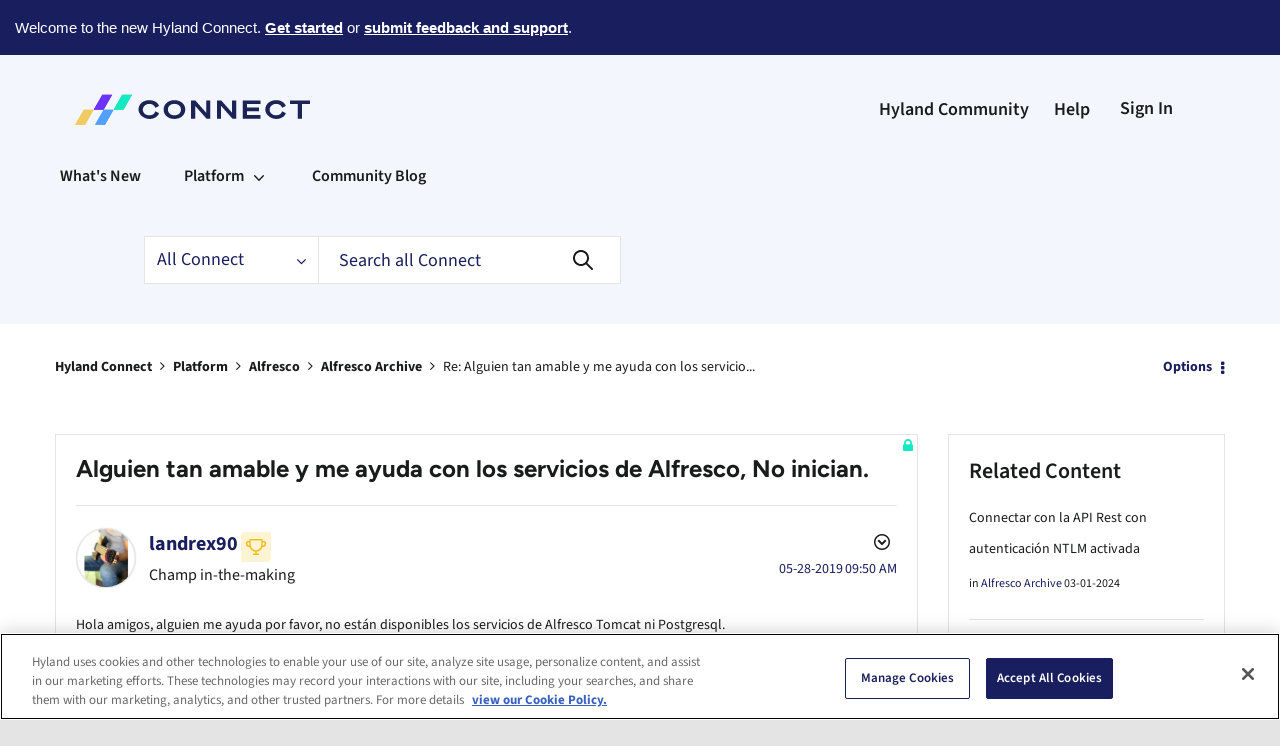

--- FILE ---
content_type: text/plain
request_url: https://c.6sc.co/?m=1
body_size: 1
content:
6suuid=8aaa3717043e1300e1fd72697f020000a64b3300

--- FILE ---
content_type: text/plain
request_url: https://c.6sc.co/?m=1
body_size: 1
content:
6suuid=8aaa3717043e1300e1fd72697f020000a64b3300

--- FILE ---
content_type: image/svg+xml
request_url: https://connect.hyland.com/html/assets/hyland-connect-logo-white4.svg
body_size: 650
content:
<?xml version="1.0" encoding="UTF-8"?><svg id="Layer_5" xmlns="http://www.w3.org/2000/svg" viewBox="0 0 2413.04 542.23"><path d="M813.2,181.71c44.59,0,76.47,20.1,89.17,52.9l-34.19,16.4c-8.32-21.94-27.03-35.81-54.98-35.81-33.5,0-59.14,20.56-59.14,51.98s25.64,51.98,59.14,51.98c27.95,0,46.67-13.86,54.98-35.81l34.19,16.4c-12.7,32.81-44.59,52.9-89.17,52.9-56.83,0-98.42-36.04-98.42-85.48s41.59-85.48,98.42-85.48Z" style="fill:#fff;"/><path d="M1140.57,267.19c0,49.44-41.36,85.48-98.42,85.48s-98.65-36.04-98.65-85.48,41.35-85.48,98.65-85.48,98.42,36.04,98.42,85.48ZM982.78,267.19c0,31.42,24.72,51.98,59.37,51.98s59.14-20.56,59.14-51.98-24.72-51.98-59.14-51.98-59.37,20.56-59.37,51.98Z" style="fill:#fff;"/><path d="M1368.13,350.13h-33.96l-103.5-116.67v116.67h-37.43v-165.88h39.04l98.41,111.12v-111.12h37.43v165.88Z" style="fill:#fff;"/><path d="M1604.01,350.13h-33.96l-103.5-116.67v116.67h-37.43v-165.88h39.04l98.41,111.12v-111.12h37.43v165.88Z" style="fill:#fff;"/><path d="M1825.8,184.25v33.04h-122.91v31.88h109.74v32.58h-109.74v35.35h122.91v33.04h-160.79v-165.88h160.79Z" style="fill:#fff;"/><path d="M1967.65,181.71c44.59,0,76.47,20.1,89.17,52.9l-34.19,16.4c-8.32-21.94-27.03-35.81-54.98-35.81-33.5,0-59.14,20.56-59.14,51.98s25.64,51.98,59.14,51.98c27.95,0,46.67-13.86,54.98-35.81l34.19,16.4c-12.7,32.81-44.59,52.9-89.17,52.9-56.83,0-98.42-36.04-98.42-85.48s41.59-85.48,98.42-85.48Z" style="fill:#fff;"/><path d="M2204.46,217.29v132.84h-38.58v-132.84h-72.08v-33.04h182.51v33.04h-71.85Z" style="fill:#fff;"/><polygon points="385.23 131.89 307.04 268.61 397.6 268.61 475.79 131.89 385.23 131.89" style="fill:#6258a5;"/><polygon points="216.48 268.63 138.29 405.35 228.85 405.35 307.04 268.63 216.48 268.63" style="fill:#f0ca61;"/><polygon points="397.68 268.71 319.49 405.42 410.05 405.42 488.24 268.71 397.68 268.71" style="fill:#6798d0;"/><polygon points="566.44 131.98 488.24 268.71 578.81 268.71 657.01 131.98 566.44 131.98" style="fill:#62c3ae;"/><polygon points="384.91 131.84 306.72 268.56 397.28 268.56 475.47 131.84 384.91 131.84" style="fill:#6e33ff;"/><polygon points="216.16 268.58 137.97 405.3 228.53 405.3 306.72 268.58 216.16 268.58" style="fill:#f1cb61;"/><polygon points="397.37 268.66 319.18 405.38 409.74 405.38 487.93 268.66 397.37 268.66" style="fill:#52a1ff;"/><polygon points="566.12 131.93 487.93 268.66 578.5 268.66 656.69 131.93 566.12 131.93" style="fill:#13eac1;"/></svg>

--- FILE ---
content_type: text/plain
request_url: https://c.6sc.co/?m=1
body_size: 1
content:
6suuid=8aaa3717043e1300e1fd72697f020000a64b3300